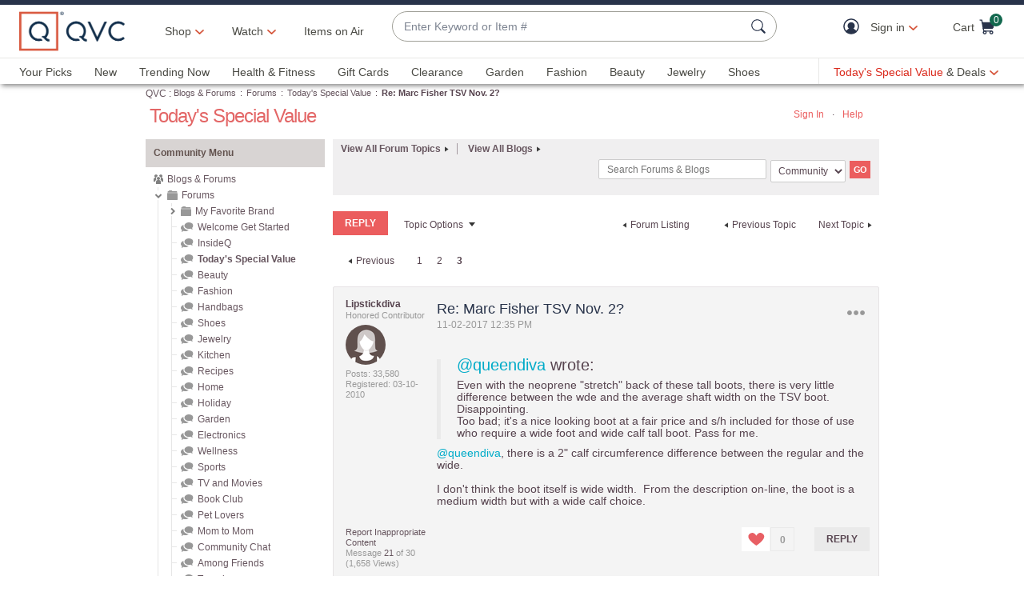

--- FILE ---
content_type: text/javascript; charset=utf-8
request_url: https://app.link/_r?sdk=web2.86.5&branch_key=key_live_nEkZQDuMhVduEieXjJYAfofbuzf0yGoe&callback=branch_callback__1
body_size: 70
content:
/**/ typeof branch_callback__1 === 'function' && branch_callback__1("1545830124615485062");

--- FILE ---
content_type: text/javascript; charset=utf-8
request_url: https://app.link/_r?sdk=web2.86.5&branch_key=key_live_nEkZQDuMhVduEieXjJYAfofbuzf0yGoe&callback=branch_callback__0
body_size: 71
content:
/**/ typeof branch_callback__0 === 'function' && branch_callback__0("1545830124487681287");

--- FILE ---
content_type: text/javascript; charset=utf-8
request_url: https://app.link/_r?sdk=web2.86.5&branch_key=key_live_kdsXO58ZZrQsaxYGNsmWcoghutb0B538&callback=branch_callback__0
body_size: 70
content:
/**/ typeof branch_callback__0 === 'function' && branch_callback__0("1545830124615485062");